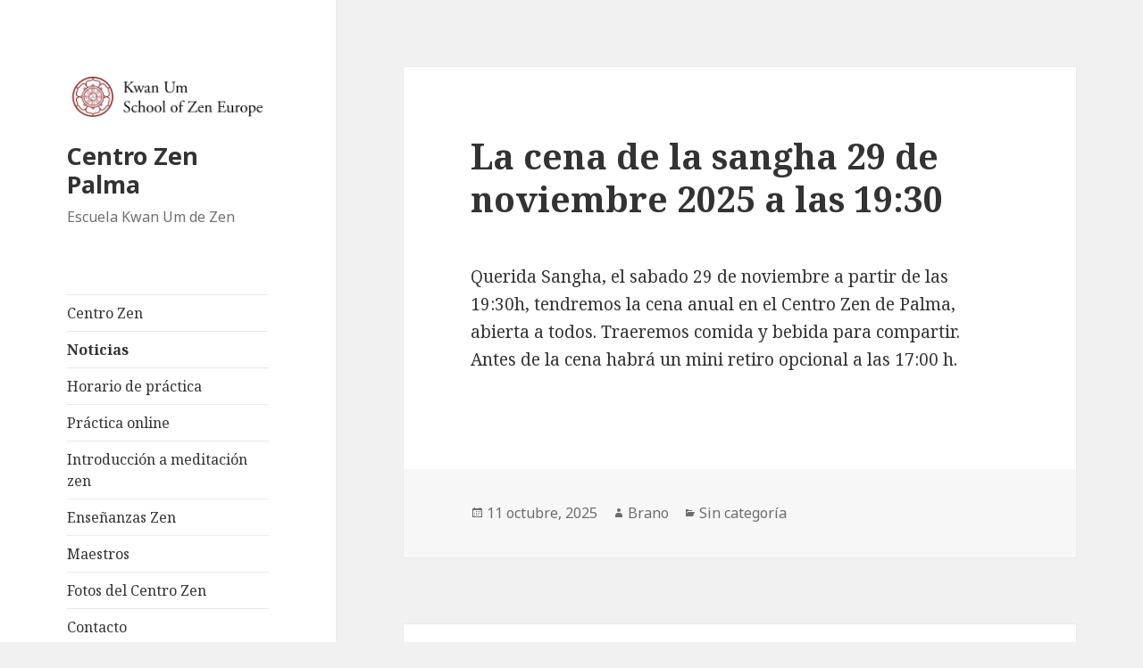

--- FILE ---
content_type: text/html; charset=UTF-8
request_url: https://www.centrozenpalma.org/noticias/
body_size: 9121
content:
<!DOCTYPE html>
<html dir="ltr" lang="es" prefix="og: https://ogp.me/ns#" class="no-js">
<head>
	<meta charset="UTF-8">
	<meta name="viewport" content="width=device-width">
	<link rel="profile" href="http://gmpg.org/xfn/11">
	<meta name="google-site-verification" content="wjI9mxWc8WzithrqpqHjOf5KQKtdOSaoavbgGP7zbp0" />
	<link rel="pingback" href="https://www.centrozenpalma.org/xmlrpc.php">
	<!--[if lt IE 9]>
	<script src="https://www.centrozenpalma.org/wp-content/themes/twentyfifteen/js/html5.js?ver=3.7.0"></script>
	<![endif]-->
	<script>(function(html){html.className = html.className.replace(/\bno-js\b/,'js')})(document.documentElement);</script>
<title>Noticias | Centro Zen Palma</title>
	<style>img:is([sizes="auto" i], [sizes^="auto," i]) { contain-intrinsic-size: 3000px 1500px }</style>
	
		<!-- All in One SEO 4.8.7 - aioseo.com -->
	<meta name="description" content="Escuela Kwan Um de Zen" />
	<meta name="robots" content="max-image-preview:large" />
	<meta name="author" content="Brano"/>
	<link rel="canonical" href="https://www.centrozenpalma.org/noticias/" />
	<link rel="next" href="https://www.centrozenpalma.org/noticias/page/2/" />
	<meta name="generator" content="All in One SEO (AIOSEO) 4.8.7" />
		<meta property="og:locale" content="es_ES" />
		<meta property="og:site_name" content="Centro Zen Palma | Escuela Kwan Um de Zen" />
		<meta property="og:type" content="article" />
		<meta property="og:title" content="Noticias | Centro Zen Palma" />
		<meta property="og:url" content="https://www.centrozenpalma.org/noticias/" />
		<meta property="og:image" content="https://www.centrozenpalma.org/wp-content/uploads/2022/02/cropped-logo2.png" />
		<meta property="og:image:secure_url" content="https://www.centrozenpalma.org/wp-content/uploads/2022/02/cropped-logo2.png" />
		<meta property="article:published_time" content="2022-02-08T16:03:13+00:00" />
		<meta property="article:modified_time" content="2022-02-08T16:03:14+00:00" />
		<meta name="twitter:card" content="summary" />
		<meta name="twitter:title" content="Noticias | Centro Zen Palma" />
		<meta name="twitter:image" content="https://www.centrozenpalma.org/wp-content/uploads/2022/02/cropped-logo2.png" />
		<script type="application/ld+json" class="aioseo-schema">
			{"@context":"https:\/\/schema.org","@graph":[{"@type":"BreadcrumbList","@id":"https:\/\/www.centrozenpalma.org\/noticias\/#breadcrumblist","itemListElement":[{"@type":"ListItem","@id":"https:\/\/www.centrozenpalma.org#listItem","position":1,"name":"Inicio","item":"https:\/\/www.centrozenpalma.org","nextItem":{"@type":"ListItem","@id":"https:\/\/www.centrozenpalma.org\/noticias\/#listItem","name":"Noticias"}},{"@type":"ListItem","@id":"https:\/\/www.centrozenpalma.org\/noticias\/#listItem","position":2,"name":"Noticias","previousItem":{"@type":"ListItem","@id":"https:\/\/www.centrozenpalma.org#listItem","name":"Inicio"}}]},{"@type":"CollectionPage","@id":"https:\/\/www.centrozenpalma.org\/noticias\/#collectionpage","url":"https:\/\/www.centrozenpalma.org\/noticias\/","name":"Noticias | Centro Zen Palma","description":"Escuela Kwan Um de Zen","inLanguage":"es-ES","isPartOf":{"@id":"https:\/\/www.centrozenpalma.org\/#website"},"breadcrumb":{"@id":"https:\/\/www.centrozenpalma.org\/noticias\/#breadcrumblist"}},{"@type":"Organization","@id":"https:\/\/www.centrozenpalma.org\/#organization","name":"Centro Zen Palma","description":"Escuela Kwan Um de Zen","url":"https:\/\/www.centrozenpalma.org\/","logo":{"@type":"ImageObject","url":"https:\/\/www.centrozenpalma.org\/wp-content\/uploads\/2022\/02\/cropped-logo2.png","@id":"https:\/\/www.centrozenpalma.org\/noticias\/#organizationLogo","width":248,"height":74},"image":{"@id":"https:\/\/www.centrozenpalma.org\/noticias\/#organizationLogo"}},{"@type":"WebSite","@id":"https:\/\/www.centrozenpalma.org\/#website","url":"https:\/\/www.centrozenpalma.org\/","name":"Centro Zen Palma","description":"Escuela Kwan Um de Zen","inLanguage":"es-ES","publisher":{"@id":"https:\/\/www.centrozenpalma.org\/#organization"}}]}
		</script>
		<!-- All in One SEO -->

<link rel='dns-prefetch' href='//fonts.googleapis.com' />
<link href='https://fonts.gstatic.com' crossorigin rel='preconnect' />
<link rel="alternate" type="application/rss+xml" title="Centro Zen Palma &raquo; Feed" href="https://www.centrozenpalma.org/feed/" />
<script>
window._wpemojiSettings = {"baseUrl":"https:\/\/s.w.org\/images\/core\/emoji\/16.0.1\/72x72\/","ext":".png","svgUrl":"https:\/\/s.w.org\/images\/core\/emoji\/16.0.1\/svg\/","svgExt":".svg","source":{"concatemoji":"https:\/\/www.centrozenpalma.org\/wp-includes\/js\/wp-emoji-release.min.js?ver=6.8.2"}};
/*! This file is auto-generated */
!function(s,n){var o,i,e;function c(e){try{var t={supportTests:e,timestamp:(new Date).valueOf()};sessionStorage.setItem(o,JSON.stringify(t))}catch(e){}}function p(e,t,n){e.clearRect(0,0,e.canvas.width,e.canvas.height),e.fillText(t,0,0);var t=new Uint32Array(e.getImageData(0,0,e.canvas.width,e.canvas.height).data),a=(e.clearRect(0,0,e.canvas.width,e.canvas.height),e.fillText(n,0,0),new Uint32Array(e.getImageData(0,0,e.canvas.width,e.canvas.height).data));return t.every(function(e,t){return e===a[t]})}function u(e,t){e.clearRect(0,0,e.canvas.width,e.canvas.height),e.fillText(t,0,0);for(var n=e.getImageData(16,16,1,1),a=0;a<n.data.length;a++)if(0!==n.data[a])return!1;return!0}function f(e,t,n,a){switch(t){case"flag":return n(e,"\ud83c\udff3\ufe0f\u200d\u26a7\ufe0f","\ud83c\udff3\ufe0f\u200b\u26a7\ufe0f")?!1:!n(e,"\ud83c\udde8\ud83c\uddf6","\ud83c\udde8\u200b\ud83c\uddf6")&&!n(e,"\ud83c\udff4\udb40\udc67\udb40\udc62\udb40\udc65\udb40\udc6e\udb40\udc67\udb40\udc7f","\ud83c\udff4\u200b\udb40\udc67\u200b\udb40\udc62\u200b\udb40\udc65\u200b\udb40\udc6e\u200b\udb40\udc67\u200b\udb40\udc7f");case"emoji":return!a(e,"\ud83e\udedf")}return!1}function g(e,t,n,a){var r="undefined"!=typeof WorkerGlobalScope&&self instanceof WorkerGlobalScope?new OffscreenCanvas(300,150):s.createElement("canvas"),o=r.getContext("2d",{willReadFrequently:!0}),i=(o.textBaseline="top",o.font="600 32px Arial",{});return e.forEach(function(e){i[e]=t(o,e,n,a)}),i}function t(e){var t=s.createElement("script");t.src=e,t.defer=!0,s.head.appendChild(t)}"undefined"!=typeof Promise&&(o="wpEmojiSettingsSupports",i=["flag","emoji"],n.supports={everything:!0,everythingExceptFlag:!0},e=new Promise(function(e){s.addEventListener("DOMContentLoaded",e,{once:!0})}),new Promise(function(t){var n=function(){try{var e=JSON.parse(sessionStorage.getItem(o));if("object"==typeof e&&"number"==typeof e.timestamp&&(new Date).valueOf()<e.timestamp+604800&&"object"==typeof e.supportTests)return e.supportTests}catch(e){}return null}();if(!n){if("undefined"!=typeof Worker&&"undefined"!=typeof OffscreenCanvas&&"undefined"!=typeof URL&&URL.createObjectURL&&"undefined"!=typeof Blob)try{var e="postMessage("+g.toString()+"("+[JSON.stringify(i),f.toString(),p.toString(),u.toString()].join(",")+"));",a=new Blob([e],{type:"text/javascript"}),r=new Worker(URL.createObjectURL(a),{name:"wpTestEmojiSupports"});return void(r.onmessage=function(e){c(n=e.data),r.terminate(),t(n)})}catch(e){}c(n=g(i,f,p,u))}t(n)}).then(function(e){for(var t in e)n.supports[t]=e[t],n.supports.everything=n.supports.everything&&n.supports[t],"flag"!==t&&(n.supports.everythingExceptFlag=n.supports.everythingExceptFlag&&n.supports[t]);n.supports.everythingExceptFlag=n.supports.everythingExceptFlag&&!n.supports.flag,n.DOMReady=!1,n.readyCallback=function(){n.DOMReady=!0}}).then(function(){return e}).then(function(){var e;n.supports.everything||(n.readyCallback(),(e=n.source||{}).concatemoji?t(e.concatemoji):e.wpemoji&&e.twemoji&&(t(e.twemoji),t(e.wpemoji)))}))}((window,document),window._wpemojiSettings);
</script>
<style id='wp-emoji-styles-inline-css'>

	img.wp-smiley, img.emoji {
		display: inline !important;
		border: none !important;
		box-shadow: none !important;
		height: 1em !important;
		width: 1em !important;
		margin: 0 0.07em !important;
		vertical-align: -0.1em !important;
		background: none !important;
		padding: 0 !important;
	}
</style>
<link rel='stylesheet' id='wp-block-library-css' href='https://www.centrozenpalma.org/wp-includes/css/dist/block-library/style.min.css?ver=6.8.2' media='all' />
<style id='wp-block-library-theme-inline-css'>
.wp-block-audio :where(figcaption){color:#555;font-size:13px;text-align:center}.is-dark-theme .wp-block-audio :where(figcaption){color:#ffffffa6}.wp-block-audio{margin:0 0 1em}.wp-block-code{border:1px solid #ccc;border-radius:4px;font-family:Menlo,Consolas,monaco,monospace;padding:.8em 1em}.wp-block-embed :where(figcaption){color:#555;font-size:13px;text-align:center}.is-dark-theme .wp-block-embed :where(figcaption){color:#ffffffa6}.wp-block-embed{margin:0 0 1em}.blocks-gallery-caption{color:#555;font-size:13px;text-align:center}.is-dark-theme .blocks-gallery-caption{color:#ffffffa6}:root :where(.wp-block-image figcaption){color:#555;font-size:13px;text-align:center}.is-dark-theme :root :where(.wp-block-image figcaption){color:#ffffffa6}.wp-block-image{margin:0 0 1em}.wp-block-pullquote{border-bottom:4px solid;border-top:4px solid;color:currentColor;margin-bottom:1.75em}.wp-block-pullquote cite,.wp-block-pullquote footer,.wp-block-pullquote__citation{color:currentColor;font-size:.8125em;font-style:normal;text-transform:uppercase}.wp-block-quote{border-left:.25em solid;margin:0 0 1.75em;padding-left:1em}.wp-block-quote cite,.wp-block-quote footer{color:currentColor;font-size:.8125em;font-style:normal;position:relative}.wp-block-quote:where(.has-text-align-right){border-left:none;border-right:.25em solid;padding-left:0;padding-right:1em}.wp-block-quote:where(.has-text-align-center){border:none;padding-left:0}.wp-block-quote.is-large,.wp-block-quote.is-style-large,.wp-block-quote:where(.is-style-plain){border:none}.wp-block-search .wp-block-search__label{font-weight:700}.wp-block-search__button{border:1px solid #ccc;padding:.375em .625em}:where(.wp-block-group.has-background){padding:1.25em 2.375em}.wp-block-separator.has-css-opacity{opacity:.4}.wp-block-separator{border:none;border-bottom:2px solid;margin-left:auto;margin-right:auto}.wp-block-separator.has-alpha-channel-opacity{opacity:1}.wp-block-separator:not(.is-style-wide):not(.is-style-dots){width:100px}.wp-block-separator.has-background:not(.is-style-dots){border-bottom:none;height:1px}.wp-block-separator.has-background:not(.is-style-wide):not(.is-style-dots){height:2px}.wp-block-table{margin:0 0 1em}.wp-block-table td,.wp-block-table th{word-break:normal}.wp-block-table :where(figcaption){color:#555;font-size:13px;text-align:center}.is-dark-theme .wp-block-table :where(figcaption){color:#ffffffa6}.wp-block-video :where(figcaption){color:#555;font-size:13px;text-align:center}.is-dark-theme .wp-block-video :where(figcaption){color:#ffffffa6}.wp-block-video{margin:0 0 1em}:root :where(.wp-block-template-part.has-background){margin-bottom:0;margin-top:0;padding:1.25em 2.375em}
</style>
<style id='classic-theme-styles-inline-css'>
/*! This file is auto-generated */
.wp-block-button__link{color:#fff;background-color:#32373c;border-radius:9999px;box-shadow:none;text-decoration:none;padding:calc(.667em + 2px) calc(1.333em + 2px);font-size:1.125em}.wp-block-file__button{background:#32373c;color:#fff;text-decoration:none}
</style>
<style id='global-styles-inline-css'>
:root{--wp--preset--aspect-ratio--square: 1;--wp--preset--aspect-ratio--4-3: 4/3;--wp--preset--aspect-ratio--3-4: 3/4;--wp--preset--aspect-ratio--3-2: 3/2;--wp--preset--aspect-ratio--2-3: 2/3;--wp--preset--aspect-ratio--16-9: 16/9;--wp--preset--aspect-ratio--9-16: 9/16;--wp--preset--color--black: #000000;--wp--preset--color--cyan-bluish-gray: #abb8c3;--wp--preset--color--white: #fff;--wp--preset--color--pale-pink: #f78da7;--wp--preset--color--vivid-red: #cf2e2e;--wp--preset--color--luminous-vivid-orange: #ff6900;--wp--preset--color--luminous-vivid-amber: #fcb900;--wp--preset--color--light-green-cyan: #7bdcb5;--wp--preset--color--vivid-green-cyan: #00d084;--wp--preset--color--pale-cyan-blue: #8ed1fc;--wp--preset--color--vivid-cyan-blue: #0693e3;--wp--preset--color--vivid-purple: #9b51e0;--wp--preset--color--dark-gray: #111;--wp--preset--color--light-gray: #f1f1f1;--wp--preset--color--yellow: #f4ca16;--wp--preset--color--dark-brown: #352712;--wp--preset--color--medium-pink: #e53b51;--wp--preset--color--light-pink: #ffe5d1;--wp--preset--color--dark-purple: #2e2256;--wp--preset--color--purple: #674970;--wp--preset--color--blue-gray: #22313f;--wp--preset--color--bright-blue: #55c3dc;--wp--preset--color--light-blue: #e9f2f9;--wp--preset--gradient--vivid-cyan-blue-to-vivid-purple: linear-gradient(135deg,rgba(6,147,227,1) 0%,rgb(155,81,224) 100%);--wp--preset--gradient--light-green-cyan-to-vivid-green-cyan: linear-gradient(135deg,rgb(122,220,180) 0%,rgb(0,208,130) 100%);--wp--preset--gradient--luminous-vivid-amber-to-luminous-vivid-orange: linear-gradient(135deg,rgba(252,185,0,1) 0%,rgba(255,105,0,1) 100%);--wp--preset--gradient--luminous-vivid-orange-to-vivid-red: linear-gradient(135deg,rgba(255,105,0,1) 0%,rgb(207,46,46) 100%);--wp--preset--gradient--very-light-gray-to-cyan-bluish-gray: linear-gradient(135deg,rgb(238,238,238) 0%,rgb(169,184,195) 100%);--wp--preset--gradient--cool-to-warm-spectrum: linear-gradient(135deg,rgb(74,234,220) 0%,rgb(151,120,209) 20%,rgb(207,42,186) 40%,rgb(238,44,130) 60%,rgb(251,105,98) 80%,rgb(254,248,76) 100%);--wp--preset--gradient--blush-light-purple: linear-gradient(135deg,rgb(255,206,236) 0%,rgb(152,150,240) 100%);--wp--preset--gradient--blush-bordeaux: linear-gradient(135deg,rgb(254,205,165) 0%,rgb(254,45,45) 50%,rgb(107,0,62) 100%);--wp--preset--gradient--luminous-dusk: linear-gradient(135deg,rgb(255,203,112) 0%,rgb(199,81,192) 50%,rgb(65,88,208) 100%);--wp--preset--gradient--pale-ocean: linear-gradient(135deg,rgb(255,245,203) 0%,rgb(182,227,212) 50%,rgb(51,167,181) 100%);--wp--preset--gradient--electric-grass: linear-gradient(135deg,rgb(202,248,128) 0%,rgb(113,206,126) 100%);--wp--preset--gradient--midnight: linear-gradient(135deg,rgb(2,3,129) 0%,rgb(40,116,252) 100%);--wp--preset--font-size--small: 13px;--wp--preset--font-size--medium: 20px;--wp--preset--font-size--large: 36px;--wp--preset--font-size--x-large: 42px;--wp--preset--spacing--20: 0.44rem;--wp--preset--spacing--30: 0.67rem;--wp--preset--spacing--40: 1rem;--wp--preset--spacing--50: 1.5rem;--wp--preset--spacing--60: 2.25rem;--wp--preset--spacing--70: 3.38rem;--wp--preset--spacing--80: 5.06rem;--wp--preset--shadow--natural: 6px 6px 9px rgba(0, 0, 0, 0.2);--wp--preset--shadow--deep: 12px 12px 50px rgba(0, 0, 0, 0.4);--wp--preset--shadow--sharp: 6px 6px 0px rgba(0, 0, 0, 0.2);--wp--preset--shadow--outlined: 6px 6px 0px -3px rgba(255, 255, 255, 1), 6px 6px rgba(0, 0, 0, 1);--wp--preset--shadow--crisp: 6px 6px 0px rgba(0, 0, 0, 1);}:where(.is-layout-flex){gap: 0.5em;}:where(.is-layout-grid){gap: 0.5em;}body .is-layout-flex{display: flex;}.is-layout-flex{flex-wrap: wrap;align-items: center;}.is-layout-flex > :is(*, div){margin: 0;}body .is-layout-grid{display: grid;}.is-layout-grid > :is(*, div){margin: 0;}:where(.wp-block-columns.is-layout-flex){gap: 2em;}:where(.wp-block-columns.is-layout-grid){gap: 2em;}:where(.wp-block-post-template.is-layout-flex){gap: 1.25em;}:where(.wp-block-post-template.is-layout-grid){gap: 1.25em;}.has-black-color{color: var(--wp--preset--color--black) !important;}.has-cyan-bluish-gray-color{color: var(--wp--preset--color--cyan-bluish-gray) !important;}.has-white-color{color: var(--wp--preset--color--white) !important;}.has-pale-pink-color{color: var(--wp--preset--color--pale-pink) !important;}.has-vivid-red-color{color: var(--wp--preset--color--vivid-red) !important;}.has-luminous-vivid-orange-color{color: var(--wp--preset--color--luminous-vivid-orange) !important;}.has-luminous-vivid-amber-color{color: var(--wp--preset--color--luminous-vivid-amber) !important;}.has-light-green-cyan-color{color: var(--wp--preset--color--light-green-cyan) !important;}.has-vivid-green-cyan-color{color: var(--wp--preset--color--vivid-green-cyan) !important;}.has-pale-cyan-blue-color{color: var(--wp--preset--color--pale-cyan-blue) !important;}.has-vivid-cyan-blue-color{color: var(--wp--preset--color--vivid-cyan-blue) !important;}.has-vivid-purple-color{color: var(--wp--preset--color--vivid-purple) !important;}.has-black-background-color{background-color: var(--wp--preset--color--black) !important;}.has-cyan-bluish-gray-background-color{background-color: var(--wp--preset--color--cyan-bluish-gray) !important;}.has-white-background-color{background-color: var(--wp--preset--color--white) !important;}.has-pale-pink-background-color{background-color: var(--wp--preset--color--pale-pink) !important;}.has-vivid-red-background-color{background-color: var(--wp--preset--color--vivid-red) !important;}.has-luminous-vivid-orange-background-color{background-color: var(--wp--preset--color--luminous-vivid-orange) !important;}.has-luminous-vivid-amber-background-color{background-color: var(--wp--preset--color--luminous-vivid-amber) !important;}.has-light-green-cyan-background-color{background-color: var(--wp--preset--color--light-green-cyan) !important;}.has-vivid-green-cyan-background-color{background-color: var(--wp--preset--color--vivid-green-cyan) !important;}.has-pale-cyan-blue-background-color{background-color: var(--wp--preset--color--pale-cyan-blue) !important;}.has-vivid-cyan-blue-background-color{background-color: var(--wp--preset--color--vivid-cyan-blue) !important;}.has-vivid-purple-background-color{background-color: var(--wp--preset--color--vivid-purple) !important;}.has-black-border-color{border-color: var(--wp--preset--color--black) !important;}.has-cyan-bluish-gray-border-color{border-color: var(--wp--preset--color--cyan-bluish-gray) !important;}.has-white-border-color{border-color: var(--wp--preset--color--white) !important;}.has-pale-pink-border-color{border-color: var(--wp--preset--color--pale-pink) !important;}.has-vivid-red-border-color{border-color: var(--wp--preset--color--vivid-red) !important;}.has-luminous-vivid-orange-border-color{border-color: var(--wp--preset--color--luminous-vivid-orange) !important;}.has-luminous-vivid-amber-border-color{border-color: var(--wp--preset--color--luminous-vivid-amber) !important;}.has-light-green-cyan-border-color{border-color: var(--wp--preset--color--light-green-cyan) !important;}.has-vivid-green-cyan-border-color{border-color: var(--wp--preset--color--vivid-green-cyan) !important;}.has-pale-cyan-blue-border-color{border-color: var(--wp--preset--color--pale-cyan-blue) !important;}.has-vivid-cyan-blue-border-color{border-color: var(--wp--preset--color--vivid-cyan-blue) !important;}.has-vivid-purple-border-color{border-color: var(--wp--preset--color--vivid-purple) !important;}.has-vivid-cyan-blue-to-vivid-purple-gradient-background{background: var(--wp--preset--gradient--vivid-cyan-blue-to-vivid-purple) !important;}.has-light-green-cyan-to-vivid-green-cyan-gradient-background{background: var(--wp--preset--gradient--light-green-cyan-to-vivid-green-cyan) !important;}.has-luminous-vivid-amber-to-luminous-vivid-orange-gradient-background{background: var(--wp--preset--gradient--luminous-vivid-amber-to-luminous-vivid-orange) !important;}.has-luminous-vivid-orange-to-vivid-red-gradient-background{background: var(--wp--preset--gradient--luminous-vivid-orange-to-vivid-red) !important;}.has-very-light-gray-to-cyan-bluish-gray-gradient-background{background: var(--wp--preset--gradient--very-light-gray-to-cyan-bluish-gray) !important;}.has-cool-to-warm-spectrum-gradient-background{background: var(--wp--preset--gradient--cool-to-warm-spectrum) !important;}.has-blush-light-purple-gradient-background{background: var(--wp--preset--gradient--blush-light-purple) !important;}.has-blush-bordeaux-gradient-background{background: var(--wp--preset--gradient--blush-bordeaux) !important;}.has-luminous-dusk-gradient-background{background: var(--wp--preset--gradient--luminous-dusk) !important;}.has-pale-ocean-gradient-background{background: var(--wp--preset--gradient--pale-ocean) !important;}.has-electric-grass-gradient-background{background: var(--wp--preset--gradient--electric-grass) !important;}.has-midnight-gradient-background{background: var(--wp--preset--gradient--midnight) !important;}.has-small-font-size{font-size: var(--wp--preset--font-size--small) !important;}.has-medium-font-size{font-size: var(--wp--preset--font-size--medium) !important;}.has-large-font-size{font-size: var(--wp--preset--font-size--large) !important;}.has-x-large-font-size{font-size: var(--wp--preset--font-size--x-large) !important;}
:where(.wp-block-post-template.is-layout-flex){gap: 1.25em;}:where(.wp-block-post-template.is-layout-grid){gap: 1.25em;}
:where(.wp-block-columns.is-layout-flex){gap: 2em;}:where(.wp-block-columns.is-layout-grid){gap: 2em;}
:root :where(.wp-block-pullquote){font-size: 1.5em;line-height: 1.6;}
</style>
<link rel='stylesheet' id='twentyfifteen-fonts-css' href='https://fonts.googleapis.com/css?family=Noto+Sans%3A400italic%2C700italic%2C400%2C700%7CNoto+Serif%3A400italic%2C700italic%2C400%2C700%7CInconsolata%3A400%2C700&#038;subset=latin%2Clatin-ext&#038;display=fallback' media='all' />
<link rel='stylesheet' id='genericons-css' href='https://www.centrozenpalma.org/wp-content/themes/twentyfifteen/genericons/genericons.css?ver=3.2' media='all' />
<link rel='stylesheet' id='twentyfifteen-style-css' href='https://www.centrozenpalma.org/wp-content/themes/twentyfifteen/style.css?ver=20190507' media='all' />
<link rel='stylesheet' id='twentyfifteen-block-style-css' href='https://www.centrozenpalma.org/wp-content/themes/twentyfifteen/css/blocks.css?ver=20190102' media='all' />
<!--[if lt IE 9]>
<link rel='stylesheet' id='twentyfifteen-ie-css' href='https://www.centrozenpalma.org/wp-content/themes/twentyfifteen/css/ie.css?ver=20170916' media='all' />
<![endif]-->
<!--[if lt IE 8]>
<link rel='stylesheet' id='twentyfifteen-ie7-css' href='https://www.centrozenpalma.org/wp-content/themes/twentyfifteen/css/ie7.css?ver=20141210' media='all' />
<![endif]-->
<script src="https://www.centrozenpalma.org/wp-includes/js/jquery/jquery.min.js?ver=3.7.1" id="jquery-core-js"></script>
<script src="https://www.centrozenpalma.org/wp-includes/js/jquery/jquery-migrate.min.js?ver=3.4.1" id="jquery-migrate-js"></script>
<link rel="https://api.w.org/" href="https://www.centrozenpalma.org/wp-json/" /><link rel="EditURI" type="application/rsd+xml" title="RSD" href="https://www.centrozenpalma.org/xmlrpc.php?rsd" />
<meta name="generator" content="WordPress 6.8.2" />
<link rel="icon" href="https://www.centrozenpalma.org/wp-content/uploads/2022/02/cropped-kwanum-logo-32x32.jpeg" sizes="32x32" />
<link rel="icon" href="https://www.centrozenpalma.org/wp-content/uploads/2022/02/cropped-kwanum-logo-192x192.jpeg" sizes="192x192" />
<link rel="apple-touch-icon" href="https://www.centrozenpalma.org/wp-content/uploads/2022/02/cropped-kwanum-logo-180x180.jpeg" />
<meta name="msapplication-TileImage" content="https://www.centrozenpalma.org/wp-content/uploads/2022/02/cropped-kwanum-logo-270x270.jpeg" />
</head>

<body class="blog wp-custom-logo wp-embed-responsive wp-theme-twentyfifteen">
<div id="page" class="hfeed site">
	<a class="skip-link screen-reader-text" href="#content">Saltar al contenido</a>

	<div id="sidebar" class="sidebar">
		<header id="masthead" class="site-header" role="banner">
			<div class="site-branding">
				<a href="https://www.centrozenpalma.org/" class="custom-logo-link" rel="home"><img width="248" height="74" src="https://www.centrozenpalma.org/wp-content/uploads/2022/02/cropped-logo2.png" class="custom-logo" alt="Centro Zen Palma" decoding="async" /></a>						<p class="site-title"><a href="https://www.centrozenpalma.org/" rel="home">Centro Zen Palma</a></p>
												<p class="site-description">Escuela Kwan Um de Zen</p>
										<button class="secondary-toggle">Menú y widgets</button>
			</div><!-- .site-branding -->
		</header><!-- .site-header -->

			<div id="secondary" class="secondary">

					<nav id="site-navigation" class="main-navigation" role="navigation">
				<div class="menu-menu_principal-container"><ul id="menu-menu_principal" class="nav-menu"><li id="menu-item-30" class="menu-item menu-item-type-post_type menu-item-object-page menu-item-home menu-item-30"><a href="https://www.centrozenpalma.org/">Centro Zen</a></li>
<li id="menu-item-1237" class="menu-item menu-item-type-post_type menu-item-object-page current-menu-item page_item page-item-1235 current_page_item current_page_parent menu-item-1237"><a href="https://www.centrozenpalma.org/noticias/" aria-current="page">Noticias</a></li>
<li id="menu-item-1227" class="menu-item menu-item-type-custom menu-item-object-custom menu-item-1227"><a href="https://www.centrozenpalma.org/nuestro-centro/?a=1#horario">Horario de práctica</a></li>
<li id="menu-item-1228" class="menu-item menu-item-type-custom menu-item-object-custom menu-item-1228"><a href="https://www.centrozenpalma.org/nuestro-centro/?a=2#online">Práctica online</a></li>
<li id="menu-item-487" class="menu-item menu-item-type-post_type menu-item-object-page menu-item-487"><a href="https://www.centrozenpalma.org/introduccion-a-la-meditacion-zen/">Introducción a meditación zen</a></li>
<li id="menu-item-433" class="menu-item menu-item-type-post_type menu-item-object-page menu-item-433"><a href="https://www.centrozenpalma.org/ensenanzas-zen/">Enseñanzas Zen</a></li>
<li id="menu-item-33" class="menu-item menu-item-type-post_type menu-item-object-page menu-item-33"><a href="https://www.centrozenpalma.org/maestros/">Maestros</a></li>
<li id="menu-item-1590" class="menu-item menu-item-type-post_type menu-item-object-page menu-item-1590"><a href="https://www.centrozenpalma.org/fotos-del-centro-zen/">Fotos del Centro Zen</a></li>
<li id="menu-item-255" class="menu-item menu-item-type-post_type menu-item-object-page menu-item-255"><a href="https://www.centrozenpalma.org/contacto/">Contacto</a></li>
</ul></div>			</nav><!-- .main-navigation -->
		
		
		
	</div><!-- .secondary -->

	</div><!-- .sidebar -->

	<div id="content" class="site-content">

	<div id="primary" class="content-area">
		<main id="main" class="site-main" role="main">

		
							<header>
					<h1 class="page-title screen-reader-text">Noticias</h1>
				</header>
			
			
<article id="post-1439" class="post-1439 post type-post status-publish format-standard hentry category-sin-categoria">
	
	<header class="entry-header">
		<h2 class="entry-title"><a href="https://www.centrozenpalma.org/la-cena-de-la-sangha-29-de-julio-2023-a-las-1900/" rel="bookmark">La cena de la sangha 29 de noviembre 2025 a las 19:30</a></h2>	</header><!-- .entry-header -->

	<div class="entry-content">
		<p>Querida Sangha, el sabado 29 de noviembre a partir de las 19:30h, tendremos la cena anual en el Centro Zen de Palma, abierta a todos. Traeremos comida y bebida para compartir.<br />Antes de la cena habrá un mini retiro opcional a las 17:00 h.</p>


<p></p>
	</div><!-- .entry-content -->

	
	<footer class="entry-footer">
		<span class="posted-on"><span class="screen-reader-text">Publicado el </span><a href="https://www.centrozenpalma.org/la-cena-de-la-sangha-29-de-julio-2023-a-las-1900/" rel="bookmark"><time class="entry-date published" datetime="2025-10-11T14:59:00+01:00">11 octubre, 2025</time><time class="updated" datetime="2025-10-12T10:19:39+01:00">12 octubre, 2025</time></a></span><span class="byline"><span class="author vcard"><span class="screen-reader-text">Autor </span><a class="url fn n" href="https://www.centrozenpalma.org/author/brano/">Brano</a></span></span><span class="cat-links"><span class="screen-reader-text">Categorías </span><a href="https://www.centrozenpalma.org/category/sin-categoria/" rel="category tag">Sin categoría</a></span>			</footer><!-- .entry-footer -->

</article><!-- #post-1439 -->

<article id="post-1643" class="post-1643 post type-post status-publish format-standard hentry category-sin-categoria">
	
	<header class="entry-header">
		<h2 class="entry-title"><a href="https://www.centrozenpalma.org/dia-zen-27-de-abril-de-2024/" rel="bookmark">Dia Zen &#8211; 27 de septiembre de 2025</a></h2>	</header><!-- .entry-header -->

	<div class="entry-content">
		<p>27 de septiembre de 2025 a las 8:00 y entradas a las 14:30 y a las 17:00 (por favor, llegue 5-10 minutos antes)</p>
<p><a href="https://www.centrozenpalma.org/wp-content/uploads/2025/09/dia_zen_de_8-00_y_miniretiro.pdf">HORARIO DIA MEDITACIÓN ZEN</a></p>
<p>El retiro incluye entrevistas Zen (Kong-An) con Tolo Cantarellas, JDPSN.</p>
<p>El retiro incluye comida vegetariana al mediodía. Té, café y fruta para picar.</p>
<p><strong>Donación</strong> (importe recomendado): 20 EUR por día completo con comida y 10 EUR sin comida. De las 17:00 sin donación.</p>
<p>Nuestro Centro Zen se encuentra en Carrer Reí Sanç 19, Palma.</p>
<p><a href="https://www.centrozenpalma.org/wp-content/uploads/2025/09/Dia-ZEN-27092025.jpg"><img fetchpriority="high" decoding="async" class="alignnone size-medium wp-image-1745" src="https://www.centrozenpalma.org/wp-content/uploads/2025/09/Dia-ZEN-27092025-300x300.jpg" alt="" width="300" height="300" srcset="https://www.centrozenpalma.org/wp-content/uploads/2025/09/Dia-ZEN-27092025-300x300.jpg 300w, https://www.centrozenpalma.org/wp-content/uploads/2025/09/Dia-ZEN-27092025-150x150.jpg 150w, https://www.centrozenpalma.org/wp-content/uploads/2025/09/Dia-ZEN-27092025-768x768.jpg 768w, https://www.centrozenpalma.org/wp-content/uploads/2025/09/Dia-ZEN-27092025.jpg 810w" sizes="(max-width: 300px) 100vw, 300px" /></a></p>
	</div><!-- .entry-content -->

	
	<footer class="entry-footer">
		<span class="posted-on"><span class="screen-reader-text">Publicado el </span><a href="https://www.centrozenpalma.org/dia-zen-27-de-abril-de-2024/" rel="bookmark"><time class="entry-date published" datetime="2025-09-22T10:30:01+01:00">22 septiembre, 2025</time><time class="updated" datetime="2025-09-23T17:13:22+01:00">23 septiembre, 2025</time></a></span><span class="byline"><span class="author vcard"><span class="screen-reader-text">Autor </span><a class="url fn n" href="https://www.centrozenpalma.org/author/brano/">Brano</a></span></span><span class="cat-links"><span class="screen-reader-text">Categorías </span><a href="https://www.centrozenpalma.org/category/sin-categoria/" rel="category tag">Sin categoría</a></span>			</footer><!-- .entry-footer -->

</article><!-- #post-1643 -->

<article id="post-1265" class="post-1265 post type-post status-publish format-standard hentry category-sin-categoria">
	
	<header class="entry-header">
		<h2 class="entry-title"><a href="https://www.centrozenpalma.org/retiro-de-meditacion/" rel="bookmark">Retiro de meditación, dia 30 de noviembre y 1 de <strong>diciembre</strong></a></h2>	</header><!-- .entry-header -->

	<div class="entry-content">
		<p>Durante el sábado y el domingo, día 30 de noviembre y 1 de diciemre, tendrá lugar un retiro de meditación dirigido por <a href="/maestros/tolo-cantarellas-ji-do-poep-sa-nim/">Tolo Cantarellas, JDPSN</a> en el Centro Zen Palma, Carrer Rei Sanç 19.</p>
<p>30 de noviembre 07:00 a 20:00<br />
1 de diciembre 07:00 a 19:00<br />
1 de diciembre a las 18:00 ceremonia de preceptos</p>
<p><a href="https://www.centrozenpalma.org/wp-content/uploads/2024/10/Horario_30_nov_1_dic_2024.pdf">Horario del retiro</a></p>
<p><img decoding="async" class="alignnone wp-image-717 size-medium" src="https://www.centrozenpalma.org/wp-content/uploads/2020/02/ToloCantarellasJDPSN-Formal-1024x683.jpg" alt="" width="100%"></p>
<p><b>Donación recomendada</b><br />
Dos dias: 90 EUR<br />
Un dia: 50 EUR<br />
Medio dia: 30 EUR</p>
<p>El retiro incluye desayuno y comida formal estilo zen.</p>
<p><b><b>Si deseas información para asistir al retiro puedes escribirnos usando nuestro <a href="/contacto/">formulario de contacto</a>.</b></b></p>
	</div><!-- .entry-content -->

	
	<footer class="entry-footer">
		<span class="posted-on"><span class="screen-reader-text">Publicado el </span><a href="https://www.centrozenpalma.org/retiro-de-meditacion/" rel="bookmark"><time class="entry-date published" datetime="2024-10-09T16:30:35+01:00">9 octubre, 2024</time><time class="updated" datetime="2024-10-30T10:20:28+01:00">30 octubre, 2024</time></a></span><span class="byline"><span class="author vcard"><span class="screen-reader-text">Autor </span><a class="url fn n" href="https://www.centrozenpalma.org/author/brano/">Brano</a></span></span><span class="cat-links"><span class="screen-reader-text">Categorías </span><a href="https://www.centrozenpalma.org/category/sin-categoria/" rel="category tag">Sin categoría</a></span>			</footer><!-- .entry-footer -->

</article><!-- #post-1265 -->

<article id="post-1466" class="post-1466 post type-post status-publish format-standard hentry category-sin-categoria">
	
	<header class="entry-header">
		<h2 class="entry-title"><a href="https://www.centrozenpalma.org/cambio-de-horario-de-practica-del-martes/" rel="bookmark">Cambio de horario de práctica del martes</a></h2>	</header><!-- .entry-header -->

	<div class="entry-content">
		<p>Despues de 1 de abril de 2024 se cambiará horrario de la práctica ZEN del martes.<br />
Nuevo horrario 20,15h- 21,30h.</p>
	</div><!-- .entry-content -->

	
	<footer class="entry-footer">
		<span class="posted-on"><span class="screen-reader-text">Publicado el </span><a href="https://www.centrozenpalma.org/cambio-de-horario-de-practica-del-martes/" rel="bookmark"><time class="entry-date published" datetime="2024-03-18T19:51:20+01:00">18 marzo, 2024</time><time class="updated" datetime="2024-03-19T10:45:49+01:00">19 marzo, 2024</time></a></span><span class="byline"><span class="author vcard"><span class="screen-reader-text">Autor </span><a class="url fn n" href="https://www.centrozenpalma.org/author/brano/">Brano</a></span></span><span class="cat-links"><span class="screen-reader-text">Categorías </span><a href="https://www.centrozenpalma.org/category/sin-categoria/" rel="category tag">Sin categoría</a></span>			</footer><!-- .entry-footer -->

</article><!-- #post-1466 -->

	<nav class="navigation pagination" aria-label="Paginación de entradas">
		<h2 class="screen-reader-text">Paginación de entradas</h2>
		<div class="nav-links"><span aria-current="page" class="page-numbers current"><span class="meta-nav screen-reader-text">Página </span>1</span>
<a class="page-numbers" href="https://www.centrozenpalma.org/noticias/page/2/"><span class="meta-nav screen-reader-text">Página </span>2</a>
<span class="page-numbers dots">&hellip;</span>
<a class="page-numbers" href="https://www.centrozenpalma.org/noticias/page/17/"><span class="meta-nav screen-reader-text">Página </span>17</a>
<a class="next page-numbers" href="https://www.centrozenpalma.org/noticias/page/2/">Página siguiente</a></div>
	</nav>
		</main><!-- .site-main -->
	</div><!-- .content-area -->


	</div><!-- .site-content -->

	<footer id="colophon" class="site-footer" role="contentinfo">
		<div class="site-info">
			Síguenos en &nbsp; <a href="https://www.facebook.com/centroZenPalma" style="color:#3b5998">FACEBOOK</a> &nbsp;
            	<a href="https://www.instagram.com/palmazencenter/" style="color:#b350a1">INSTAGRAM</a> &nbsp;
				<a href="https://www.youtube.com/@centrozenpalmaescuelakwanu7970" style="color:#c4302b">YOUTUBE</a>
			<br><br>
						<a class="privacy-policy-link" href="https://www.centrozenpalma.org/politica-de-privacidad/" rel="privacy-policy">Política de privacidad</a><span role="separator" aria-hidden="true"></span>			<a href="https://es.wordpress.org/" class="imprint">
				Funciona gracias a WordPress</a>
				<br><br> &copy; 2026 Centro Zen Palma de Mallorca
			
		</div><!-- .site-info -->
	</footer><!-- .site-footer -->

</div><!-- .site -->

<script type="speculationrules">
{"prefetch":[{"source":"document","where":{"and":[{"href_matches":"\/*"},{"not":{"href_matches":["\/wp-*.php","\/wp-admin\/*","\/wp-content\/uploads\/*","\/wp-content\/*","\/wp-content\/plugins\/*","\/wp-content\/themes\/twentyfifteen\/*","\/*\\?(.+)"]}},{"not":{"selector_matches":"a[rel~=\"nofollow\"]"}},{"not":{"selector_matches":".no-prefetch, .no-prefetch a"}}]},"eagerness":"conservative"}]}
</script>
<script src="https://www.centrozenpalma.org/wp-content/themes/twentyfifteen/js/skip-link-focus-fix.js?ver=20141028" id="twentyfifteen-skip-link-focus-fix-js"></script>
<script id="twentyfifteen-script-js-extra">
var screenReaderText = {"expand":"<span class=\"screen-reader-text\">expande el men\u00fa inferior<\/span>","collapse":"<span class=\"screen-reader-text\">plegar men\u00fa inferior<\/span>"};
</script>
<script src="https://www.centrozenpalma.org/wp-content/themes/twentyfifteen/js/functions.js?ver=20171218" id="twentyfifteen-script-js"></script>

<!-- Global site tag (gtag.js) - Google Analytics -->
<script async src="https://www.googletagmanager.com/gtag/js?id=G-GHZDYQDWYZ"></script>
<script>
  window.dataLayer = window.dataLayer || [];
  function gtag(){dataLayer.push(arguments);}
  gtag('js', new Date());

  gtag('config', 'G-GHZDYQDWYZ');
</script>

</body>
</html>
